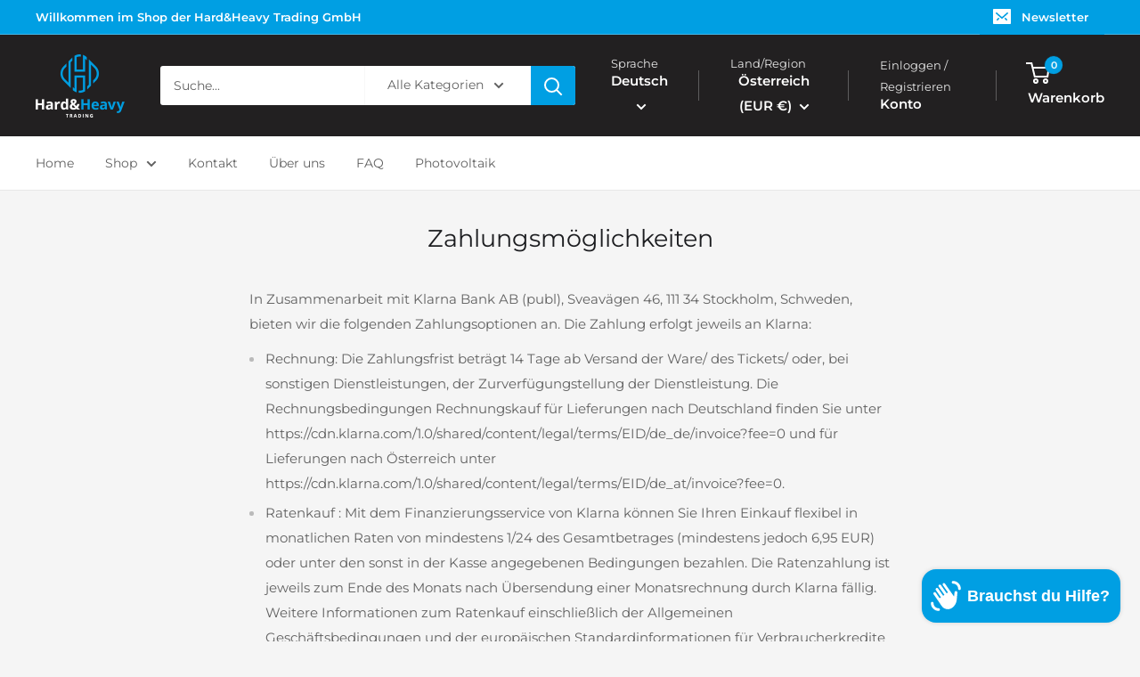

--- FILE ---
content_type: text/javascript
request_url: https://shop.h-h-metals.com/cdn/shop/t/34/assets/random-featured.js?v=71377148301922279181764082454
body_size: -487
content:
document.addEventListener("DOMContentLoaded", function () {

    const randomSections = Array.from(document.querySelectorAll(
        'section[data-section-type="featured-collection"][data-randomize="true"]'
    ));

    if (randomSections.length < 2) return;

    const randomIndex = Math.floor(Math.random() * randomSections.length);

    randomSections.forEach((sec, idx) => {
        sec.style.display = idx === randomIndex ? "block" : "none";
    });
});


--- FILE ---
content_type: text/javascript
request_url: https://shop.h-h-metals.com/cdn/shop/t/34/assets/custom.js?v=102476495355921946141764081036
body_size: -696
content:
//# sourceMappingURL=/cdn/shop/t/34/assets/custom.js.map?v=102476495355921946141764081036
